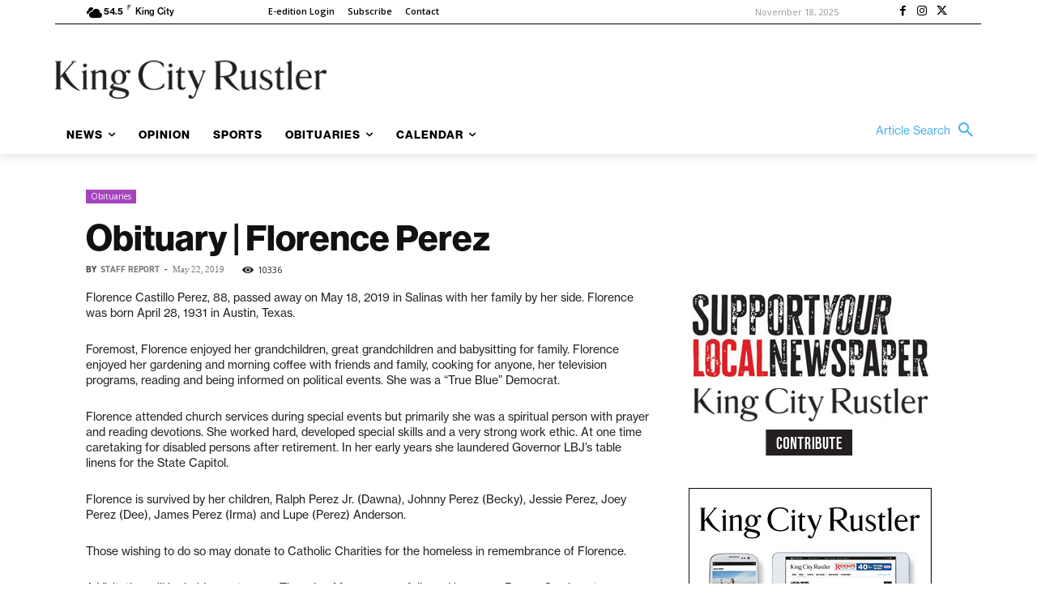

--- FILE ---
content_type: text/css
request_url: https://kingcityrustler.com/wp-content/plugins/wp-comment-fields/css/wpcomment-simple-popup.css?ver=5.1
body_size: 138
content:
/*Latest and update*/

.wpcomment-popup-wrapper {
  position: fixed;
  top: 0;
  right: 0;
  bottom: 0;
  left: 0;
  z-index: 10000;
  display: none;
  -webkit-overflow-scrolling: touch;
  outline: 0;
}

.wpcomment-popup-open {
  overflow: hidden;
}

.wpcomment-popup-open .wpcomment-popup-wrapper {
  overflow-x: hidden;
  overflow-y: auto;
}

.wpcomment-popup-handle {
  opacity: 0;
  -webkit-transition: opacity .15s linear;
  -o-transition: opacity .15s linear;
  transition: opacity .15s linear;
}

.wpcomment-popup-inner-section {
  position: relative;
  width: auto;
  margin: 10px;
  background-color: #fff;
  background-clip: padding-box;
  border: 1px solid #999;
  box-shadow: 0 3px 9px rgba(0, 0, 0, .5);
}

@media (min-width: 768px) {
  .wpcomment-popup-inner-section {
    width: 50% !important;
    margin: 30px auto !important;
  }
}

.wpcomment-popup-header {
  padding: 3px 15px;
  border-bottom: 1px solid #e5e5e5;
}

.wpcomment-popup-footer {
  padding: 15px;
  text-align: right;
  border-top: 1px solid #e5e5e5;
}

.wpcomment-popup-body {
  position: relative;
  padding: 15px;
}

.wpcomment-popup-button {
  font-size: 11px;
  padding: 0.75em 1.5em;
  background-color: #767976;
  border: 1px solid #bbb;
  color: #fff;
  text-decoration: none;
  display: inline;
  border-radius: 4px;
  -webkit-transition: background-color 1s ease;
  -moz-transition: background-color 1s ease;
  transition: background-color 1s ease;
}

.wpcomment-popup-bg-controler {
  position: fixed;
  height: 100%;
  width: 100%;
  background: rgba(0, 0, 0, .8);
  z-index: 100;
  display: none;
  top: 0;
  left: 0;
}


--- FILE ---
content_type: text/css
request_url: https://kingcityrustler.com/wp-content/themes/Newspaper-child/style.css?ver=12.6.1c
body_size: 302
content:
/*
Theme Name:     Newspaper 10 Child theme
Theme URI:      http://themeforest.net/user/tagDiv/portfolio
Description:    Child theme made by tagDiv
Author:         tagDiv
Author URI: 	http://themeforest.net/user/tagDiv/portfolio
Template:       Newspaper
Version:        10.3
*/


/*  ----------------------------------------------------------------------------
    This file will load automatically when the child theme is active. You can use it
    for custom CSS.
*/
@import url("https://use.typekit.net/iws5gvm.css");

body {font-family: "neue-haas-grotesk-text", arial, helvetica, futura, sans-serif; }

.tdb_header_menu .tdb-menu li .tdb-menu-item-text {
    font-family: "neue-haas-grotesk-display", arial, sans-serif;
}

h1, h2,h3, h4, h5, h6  {
  font-family: "neue-haas-grotesk-display", arial, sans-serif;
}

.td-post-title a {
  font-family: "neue-haas-grotesk-display", arial, sans-serif;
}

.tdb_single_subtitle p {
    font-family: "neue-haas-grotesk-display", arial, sans-serif;
}

.tdb-author-box, a.tdb-author-name, .tdb-author-name, .td-post-author-name, .td-post-author-name a {
	font-family: din-2014, sans-serif;
    font-weight: 700;
    font-style: normal;
    text-transform: uppercase;
    content: "|";
    color: #777;
}

.td-post-date {
   font-family: 'din-2014, monospace, arial, sans-serif';
   letter-spacing: -.2px;
}

.td-excerpt {
  font-family: "neue-haas-grotesk-text", arial, sans-serif;
}

.block-title	{
  font-family: "neue-haas-grotesk-display", arial, sans-serif;
}

.td_module_mx2 .td-module-title {
   letter-spacing: .3px;
}

.td_module_6 {
   letter-spacing: .3px;
}

td-trending-now-display-area {
    font-family: "neue-haas-grotesk-text", arial, sans-serif;
    letter-spacing: .8px !important;
}

.td-trending-now-wrapper {
    margin-bottom: -20px;
    padding: 0 23px;
}

.tdb-single-related-posts .td-module-title {
	font-family: "neue-haas-grotesk-display", arial, sans-serif;
    font-weight: 600 !important;
    font-size: 15px !important;
}

.widget {
    margin-bottom: 10px;
}

.td-all-devices {
    margin-bottom: 10px;
}

.td-header-desktop-sticky-wrap.td-header-active, .td-header-mobile-sticky-wrap.td-header-active {
    visibility: hidden !important;
}

.td-block-social-counter {
    margin-bottom: 10px;
}

/* City Spark ad alignment */
.csadholder {
    margin-right: 100px !important;
}

--- FILE ---
content_type: application/javascript
request_url: https://prism.app-us1.com/?a=67896802&u=https%3A%2F%2Fkingcityrustler.com%2Fobituary-florence-perez%2F
body_size: 123
content:
window.visitorGlobalObject=window.visitorGlobalObject||window.prismGlobalObject;window.visitorGlobalObject.setVisitorId('2a53e1d4-0423-4699-9f44-42a75e875f3f', '67896802');window.visitorGlobalObject.setWhitelistedServices('tracking', '67896802');

--- FILE ---
content_type: application/x-javascript
request_url: https://kingcityrustler.com/wp-content/plugins/wp-comment-fields/js/validate.js?ver=5.1
body_size: 951
content:
/**
 * WPComment Validate
 * @Since version 24.2
 * By: Najeeb Ahmad
 * Date: January 19, 2022
 **/
 
/*global jQuery wpcomment_get_element_value wpcomment_input_vars*/
 
const WPComment_Validate = {
 
    field_meta: wpcomment_input_vars.field_meta.filter(f => f.required === "on" ),
    passed: true,
    $wpcomment_input: jQuery('.wpcomment-input.wpcomment-required'),
    $wpcomment_input_texts: jQuery('.wpcomment-input.wpcomment-required.text, .wpcomment-input.wpcomment-required.email, .wpcomment-input.wpcomment-required.number,.wpcomment-input.wpcomment-required.quantityoption'),
    
    init : async () => {
        
        jQuery(document).bind('wpcomment_uploaded_file_removed', async function(e) {
            WPComment_Validate.validate_data()
            .then(WPComment_Validate.enable_button, WPComment_Validate.disable_button);
        });
        
        jQuery(document).bind('wpcomment_field_shown', async function(e) {
            WPComment_Validate.validate_data()
            .then(WPComment_Validate.enable_button, WPComment_Validate.disable_button);
        });
        
        jQuery(document).bind('wpcomment_field_hidden', async function(e) {
            WPComment_Validate.validate_data()
            .then(WPComment_Validate.enable_button, WPComment_Validate.disable_button);
        });
        
        jQuery(document).on('change', WPComment_Validate.$wpcomment_input,  async function(e){
            WPComment_Validate.validate_data()
            .then(WPComment_Validate.enable_button, WPComment_Validate.disable_button);
        });
        
        // keyup events for texts input e.g: text,email,number
        WPComment_Validate.$wpcomment_input_texts.keyup(async function(e){
            WPComment_Validate.validate_data()
            .then(WPComment_Validate.enable_button, WPComment_Validate.disable_button);
        });
        
        WPComment_Validate.validate_data()
        .then(WPComment_Validate.enable_button, WPComment_Validate.disable_button);
        
    },
    
    validate_data: () => {
        
        return new Promise( function(resolve, reject){
            
            // console.log(WPComment_Validate.field_meta);
            const invalid_fields = WPComment_Validate.field_meta.filter(f => !WPComment_Validate.field_has_valid_data(f) && !WPComment_Validate.is_field_hidden(f.data_name))
            const validate_result = invalid_fields.length > 0 ? false : true;
            
            return validate_result ? resolve() : reject(invalid_fields);
        });
    },
    
    is_field_hidden: (data_name) => {
        
        // console.log(data_name, jQuery(`.wpcomment-field-wrapper.${data_name}.wpcomment-c-hide`).length > 0);
       return jQuery(`.wpcomment-field-wrapper.${data_name}.wpcomment-c-hide`).length > 0;
    },
    
    /**
	 * When a variation is hidden.
	 */
	disable_button: (invalid_fields) => {
		const $form = jQuery('form.comment-form');
		$form
			.find( 'input[type="submit"]' )
			.prop('disabled', true);
	   // console.log('disabled', invalid_fields);
		WPComment_Validate.show_errors(invalid_fields);
	},
	
	enable_button: () => {
		const $form = jQuery('form.comment-form');
		$form
			.find( 'input[type="submit"]' )
			.prop('disabled', false);
	    
	    //hide error
	    jQuery('#wpcomment-error-container').html('');
	},
	
	show_errors: (invalid_fields) => {
	   // console.log(invalid_fields);
	    const $container = jQuery('#wpcomment-error-container').html('');
	    const $ul_container = jQuery('<ul/>').addClass('woocommerce-error').appendTo($container);
	    invalid_fields.map(f => $ul_container.append( `<li>${WPComment_Validate.get_message(f)}</li>`) );
	},
	
	get_message(field_meta){
	    
	    return field_meta.error_message !== "" ? `<b>${field_meta.title}</b> ${field_meta.error_message}` : `<b>${field_meta.title}</b> ${wpcomment_input_vars.validate_msg}`;
	},
	
	field_has_valid_data(field) {
        
        // console.log(field);
        const data_name = field.data_name;
        const wpcomment_type = field.type === 'imageselect' ? 'imageselect' : WPComment_Validate.get_input_dom_type(data_name);
        let element_value = '';
        
        switch (wpcomment_type) {
            case 'switcher':
            case 'radio':
                element_value = jQuery(`.wpcomment-input[data-data_name="${data_name}"]:checked`).length;
                return element_value !== 0;
                break;
            case 'palettes':
            case 'checkbox':
                element_value = jQuery('input[name="wpcomment[fields][' + data_name + '][]"]:checked').length;
                if( (field.min_checked && element_value < Number(field.min_checked) ) ||
                (field.max_checked && element_value > Number(field.max_checked) )
                ){
                    // console.log('no ok');
                    return false;
                }else{
                    return element_value !== 0;
                }
                break;
            case 'image':
                element_value = jQuery(`.wpcomment-input[data-data_name="${data_name}"]:checked`).length;
                if( (field.min_checked && element_value < Number(field.min_checked) ) ||
                (field.max_checked && element_value > Number(field.max_checked) )
                ){
                    // console.log('no ok');
                    return false;
                }else{
                    return element_value !== 0;
                }
                break;
            case 'imageselect':
                element_value = jQuery(`.wpcomment-input[data-data_name="${data_name}"]:checked`).length;
                // element_value = 0;
                return element_value !== 0;
                break;
            case 'fixedprice':
                var render_type = jQuery(`.wpcomment-input-${data_name}`).attr('data-input');
                if( render_type == 'radio' ){
                    element_value = jQuery(`.wpcomment-input[data-data_name="${data_name}"]:checked`).length;
                }else{
                    element_value = jQuery(`.wpcomment-input[data-data_name="${data_name}"]`).val().length;
                }
                return element_value !== 0;
                break;
    
            default:
                element_value = jQuery(`.wpcomment-input[data-data_name="${data_name}"]`).val() != null ? jQuery(`.wpcomment-input[data-data_name="${data_name}"]`).val().length : 0;
                return element_value !== 0;
                break;
        }
        
    },
    
    
    text_events(e) {
        console.log(e.target)        
    },
    
    get_input_dom_type(data_name) {

        // const field_obj = jQuery(`input[name="wpcomment[fields][${data_name}]"], input[name="wpcomment[fields][${data_name}[]]"], select[name="wpcomment[fields][${data_name}]"]`);
        const field_obj = jQuery(`.wpcomment-input[data-data_name="${data_name}"]`);
        const wpcomment_type = field_obj.closest('.wpcomment-field-wrapper').data('type');
        return wpcomment_type;
    }
	
}

WPComment_Validate.init();